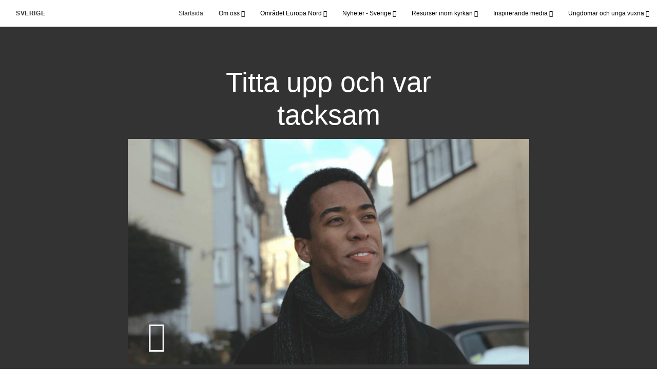

--- FILE ---
content_type: text/html; charset=utf-8
request_url: https://www.jesukristikyrka.org/titta-upp-och-var-tacksam-2021?gallery=/tacksamhet-och-gladje&lang=undefined
body_size: 7629
content:
<!DOCTYPE html>
<html>
  <head>
    
            
            <meta http-equiv="X-UA-Compatible" content="IE=edge"><!-- forces IE to play nice -->
            <meta name="viewport" content="width=device-width, initial-scale=1" />
            <meta charset="utf-8" />
                <meta name="keywords" content="Titta upp, Tacksam, Glad">
                <meta name="description" content="Ibland är det bra att stanna upp, titta upp och minnas allt vi kan vara tacksamma för." />
            
                <meta property="og:title" content="Titta upp och var tacksam">
                <meta property="og:description" content="Ibland är det bra att stanna upp, titta upp och minnas allt vi kan vara tacksamma för.">
                <meta property="og:image" content="https://content.churchofjesuschrist.org/acp/bc/cp/Europe/Area%20Images/video%20banners/2021/2021-03-0860-look-up-and-be-grateful-1200x675-screenshot.jpg">
            
            <title>Titta upp och var tacksam</title>
            
                <script type="text/javascript" src="/ruxitagentjs_ICANVfqru_10325251103172537.js" data-dtconfig="rid=RID_1589742962|rpid=1622354030|domain=jesukristikyrka.org|reportUrl=/rb_bf68908sys|app=ea7c4b59f27d43eb|cuc=aslc5mxn|cssm=n|owasp=1|mel=100000|featureHash=ICANVfqru|dpvc=1|lastModification=1764183377706|tp=500,50,0|rdnt=1|uxrgce=1|srbbv=2|agentUri=/ruxitagentjs_ICANVfqru_10325251103172537.js"></script><link rel="canonical" href="https://https://www.jesukristikyrka.org//titta-upp-och-var-tacksam-2021">
            
    
    
    <link rel="stylesheet" href="/main/lang/main-swe.min.css" />
    <script type="text/javascript">
      (function(){
        if(window){
          window.platformConfig = {
    "dataConfig": {
        "lang": "swe"
    },
    "logoConfig": {
        "logoLink": "/"
    },
    "footerConfig": {
        "footerLinks": {
            "replaceFooterLinks": true,
            "mainLinks": [
                {
                    "title": "Feedback",
                    "href": "https://www.churchofjesuschrist.org/feedback/?lang=swe"
                },
                {
                    "title": "Kontakta oss",
                    "href": "mailto: info@komm.jesukristikyrka.org"
                }
            ]
        },
        "social": {
            "replaceSocialLinks": true,
            "socialLinks": [
                {
                    "title": "instagram",
                    "href": "https://www.instagram.com/jesukristikyrka_sverige",
                    "image": {
                        "alt": "Instagram",
                        "img": "https://www.churchofjesuschrist.org/services/platform/bc/global-platform/instagram.png",
                        "srcSet": "https://www.churchofjesuschrist.org/services/platform/bc/global-platform/instagram.png 3x"
                    }
                },
                {
                    "title": "facebook",
                    "href": "https://www.facebook.com/JesuKristiKyrkaSverige/",
                    "image": {
                        "alt": "Facebook",
                        "img": "https://www.churchofjesuschrist.org/services/platform/bc/global-platform/facebook.png",
                        "srcSet": "https://www.churchofjesuschrist.org/services/platform/bc/global-platform/facebook.png 3x"
                    }
                },
                {
                    "title": "twitter",
                    "href": "https://twitter.com/JesuKristiKyrka",
                    "image": {
                        "alt": "Twitter",
                        "img": "https://www.churchofjesuschrist.org/services/platform/bc/global-platform/twitter.png",
                        "srcSet": "https://www.churchofjesuschrist.org/services/platform/bc/global-platform/twitter.png 3x"
                    }
                },
                {
                    "title": "youtube",
                    "href": "https://www.youtube.com/channel/UC1UDcs8GBJRN2Assv0a4sqA",
                    "image": {
                        "alt": "YouTube",
                        "img": "https://www.churchofjesuschrist.org/services/platform/bc/global-platform/youtube.png",
                        "srcSet": "https://www.churchofjesuschrist.org/services/platform/bc/global-platform/youtube.png 3x"
                    }
                }
            ]
        },
        "removeLegacyScripts": true
    }
}
        }
      })();
    </script>
    <script src="https://www.churchofjesuschrist.org/services/platform/v4/index.js" async></script>
  
                              <script>!function(a){var e="https://s.go-mpulse.net/boomerang/",t="addEventListener";if("False"=="True")a.BOOMR_config=a.BOOMR_config||{},a.BOOMR_config.PageParams=a.BOOMR_config.PageParams||{},a.BOOMR_config.PageParams.pci=!0,e="https://s2.go-mpulse.net/boomerang/";if(window.BOOMR_API_key="VELS2-FXMXP-CBJ8A-HH66Y-TZ6SR",function(){function n(e){a.BOOMR_onload=e&&e.timeStamp||(new Date).getTime()}if(!a.BOOMR||!a.BOOMR.version&&!a.BOOMR.snippetExecuted){a.BOOMR=a.BOOMR||{},a.BOOMR.snippetExecuted=!0;var i,_,o,r=document.createElement("iframe");if(a[t])a[t]("load",n,!1);else if(a.attachEvent)a.attachEvent("onload",n);r.src="javascript:void(0)",r.title="",r.role="presentation",(r.frameElement||r).style.cssText="width:0;height:0;border:0;display:none;",o=document.getElementsByTagName("script")[0],o.parentNode.insertBefore(r,o);try{_=r.contentWindow.document}catch(O){i=document.domain,r.src="javascript:var d=document.open();d.domain='"+i+"';void(0);",_=r.contentWindow.document}_.open()._l=function(){var a=this.createElement("script");if(i)this.domain=i;a.id="boomr-if-as",a.src=e+"VELS2-FXMXP-CBJ8A-HH66Y-TZ6SR",BOOMR_lstart=(new Date).getTime(),this.body.appendChild(a)},_.write("<bo"+'dy onload="document._l();">'),_.close()}}(),"".length>0)if(a&&"performance"in a&&a.performance&&"function"==typeof a.performance.setResourceTimingBufferSize)a.performance.setResourceTimingBufferSize();!function(){if(BOOMR=a.BOOMR||{},BOOMR.plugins=BOOMR.plugins||{},!BOOMR.plugins.AK){var e=""=="true"?1:0,t="",n="aojrxrqxblana2jlcosq-f-a098999a2-clientnsv4-s.akamaihd.net",i="false"=="true"?2:1,_={"ak.v":"39","ak.cp":"448529","ak.ai":parseInt("390516",10),"ak.ol":"0","ak.cr":9,"ak.ipv":4,"ak.proto":"http/1.1","ak.rid":"5c7eb251","ak.r":44093,"ak.a2":e,"ak.m":"a","ak.n":"essl","ak.bpcip":"3.147.27.0","ak.cport":57226,"ak.gh":"23.33.28.148","ak.quicv":"","ak.tlsv":"tls1.3","ak.0rtt":"","ak.0rtt.ed":"","ak.csrc":"-","ak.acc":"bbr","ak.t":"1764430757","ak.ak":"hOBiQwZUYzCg5VSAfCLimQ==wY+Zo4wzhwKEwWPW1ijDyA2a47pjS/0Bn+H/KOxBHvViQx1dpZpM0NFLnSIORbZfLNfDQ4ZuD0O1cUxS7tlzv0SJ4o50hHh5bm22J80SDqy3P/E23+vWwpLrQuwctSzhS1plwx/JZMaVQRxcVW5ar8c8u+2Lv58a4WW5qfHRnRYYvTplv38ywoSULlPIGc3/A9568fWN9tiKifT3ik9e7Imv2IglJmHaQykCVGXfx5ZLeoA1GDiNwH951vIMV2I/goBKy0sJw6SqxIVwbxUGHKji3boxyhghFNYLgMXz9D4FEOtW7DrDUFgnRNWULG74OPYlbQCJueyU9dBMmfqu+Pd8DXG8qTqt7ibNCekZcqBPQTnx9Jg0TiZLMqjckDkPDfZu0BX3DIsEyJx0Pj2Xbz4kvbwLXS6mQVlGNhJLv34=","ak.pv":"41","ak.dpoabenc":"","ak.tf":i};if(""!==t)_["ak.ruds"]=t;var o={i:!1,av:function(e){var t="http.initiator";if(e&&(!e[t]||"spa_hard"===e[t]))_["ak.feo"]=void 0!==a.aFeoApplied?1:0,BOOMR.addVar(_)},rv:function(){var a=["ak.bpcip","ak.cport","ak.cr","ak.csrc","ak.gh","ak.ipv","ak.m","ak.n","ak.ol","ak.proto","ak.quicv","ak.tlsv","ak.0rtt","ak.0rtt.ed","ak.r","ak.acc","ak.t","ak.tf"];BOOMR.removeVar(a)}};BOOMR.plugins.AK={akVars:_,akDNSPreFetchDomain:n,init:function(){if(!o.i){var a=BOOMR.subscribe;a("before_beacon",o.av,null,null),a("onbeacon",o.rv,null,null),o.i=!0}return this},is_complete:function(){return!0}}}}()}(window);</script></head>

  <body>
    
    <div class="lumen-region lumen-frame--full-bleed">
        
        <nav class="lumen-sub-nav">
            <h2 class="lumen-sub-nav__header">
                    <a href="/">
        
                Sverige
        
                    </a>
            </h2>
            <div class="lumen-sub-nav__wrapper">
                <div class="lumen-sub-nav__retreat"><span class="lumen-icon">
            <span class="lumen-icon__graphic lumen-icon__graphic--left-open" aria-hidden="true"></span>
            <span class="lumen-icon__text"></span>
        </span></div>
                <ul class="lumen-sub-nav__list">
                        <li>
                                <a href="/">Startsida</a>
                        </li>
                        <li>
                                <span>
                                    Om oss
                                </span>
                                        <ul class="lumen-sub-nav__sub-list lumen-sub-nav__sub-list--2-columns">
                                                <li>
                                                        <a href="/about">Kyrkan i Sverige</a>
                                                </li>
                                                <li>
                                                        <a href="https://maps.churchofjesuschrist.org/?lang&#x3D;swe" target="_blank">Hitta ett möteshus</a>
                                                </li>
                                                <li>
                                                        <a href="/locations">Här hittar ni oss</a>
                                                </li>
                                                <li>
                                                        <a href="https://www.komtillkristus.org/" target="_blank">KomtillKristus.org</a>
                                                </li>
                                                <li>
                                                        <a href="https://www.facebook.com/JesuKristiKyrkaSverige/" target="_blank">Följ oss på Facebook</a>
                                                </li>
                                                <li>
                                                        <a href="https://www.instagram.com/jesukristikyrka_sverige/" target="_blank">Följ oss på Instagram</a>
                                                </li>
                                                <li>
                                                        <a href="https://twitter.com/JesuKristiKyrka" target="_blank">Följ oss på Twitter</a>
                                                </li>
                                        </ul>
                        </li>
                        <li>
                                <span>
                                    Området Europa Nord
                                </span>
                                        <ul class="lumen-sub-nav__sub-list lumen-sub-nav__sub-list--2-columns">
                                                <li>
                                                        <a href="/fokus-for-omradet-europa-nord-2023">Fokus för området Europa Nord</a>
                                                </li>
                                                <li>
                                                        <a href="/omradesledare-i-europa">Ledarskap för området Europa Nord</a>
                                                </li>
                                                <li>
                                                        <a href="/tags/budskap-från-områdets-ledare">Budskap från områdets ledare</a>
                                                </li>
                                                <li>
                                                        <a href="/hjalp-till-flyktingar">Hjälp till flyktingar</a>
                                                </li>
                                                <li>
                                                        <a href="https://www.churchofjesuschrist.org/church/employment?lang&#x3D;eng" target="_blank">Anställningsmöjligheter inom kyrkan</a>
                                                </li>
                                                <li>
                                                        <a href="https://www.churchofjesuschrist.org/temples/map?lang&#x3D;eng" target="_blank">Tempel i Europa</a>
                                                </li>
                                                <li>
                                                        <a href="https://www.churchofjesuschrist.org/temples/details/stockholm-sweden-temple?lang&#x3D;swe" target="_blank">Templet i Stockholm</a>
                                                </li>
                                                <li>
                                                        <a href="https://www.churchofjesuschrist.org/temples/details/copenhagen-denmark-temple?lang&#x3D;swe" target="_blank">Templet i Köpenhamn</a>
                                                </li>
                                                <li>
                                                        <a href="https://www.churchofjesuschrist.org/temples/details/helsinki-finland-temple?lang&#x3D;swe" target="_blank">Templet i Helsingfors</a>
                                                </li>
                                                <li>
                                                        <a href="/resurser-for-valfard-och-oberoende-startsida?lang&#x3D;swe-se">Resurser för välfärd och oberoende</a>
                                                </li>
                                        </ul>
                        </li>
                        <li>
                                <span>
                                    Nyheter - Sverige
                                </span>
                                        <ul class="lumen-sub-nav__sub-list ">
                                                <li>
                                                        <a href="https://nyheter.jesukristikyrka.org/" target="_blank">Nyhetsrum</a>
                                                </li>
                                                <li>
                                                        <a href="/tags/lokala-artiklar">Lokala artiklar på jesukristikyrka.org</a>
                                                </li>
                                                <li>
                                                        <a href="/lokala-sidor-liahona">Lokala sidor i Liahona fr.o.m. år 2019</a>
                                                </li>
                                                <li>
                                                        <a href="/liahona-2011-2018">Kyrkans svenska tidskrifter år 2011-2018</a>
                                                </li>
                                                <li>
                                                        <a href="https://catalog.churchofjesuschrist.org/record?id&#x3D;088760ee-64fd-4400-9274-a6ca6839c66d&amp;view&#x3D;browse">Kyrkans svenska tidskrifter år 1877-2010</a>
                                                </li>
                                        </ul>
                        </li>
                        <li>
                                <span>
                                    Resurser inom kyrkan
                                </span>
                                        <ul class="lumen-sub-nav__sub-list lumen-sub-nav__sub-list--2-columns">
                                                <li>
                                                        <a href="/verktygslada-for-missionarer">Verktygslåda för missionärer</a>
                                                </li>
                                                <li>
                                                        <a href="https://www.churchofjesuschrist.org/study/magazines/liahona?lang&#x3D;swe" target="_blank">Liahona</a>
                                                </li>
                                                <li>
                                                        <a href="https://www.churchofjesuschrist.org/general-conference/conferences?lang&#x3D;swe&amp;cp&#x3D;swe-se" target="_blank">Generalkonferenser</a>
                                                </li>
                                                <li>
                                                        <a href="/tags/generalkonferensen-med-svenska-undertexter" target="_blank">Generalkonferensen (med svenska undertexter)</a>
                                                </li>
                                                <li>
                                                        <a href="https://www.churchofjesuschrist.org/study?lang&#x3D;swe&amp;cp&#x3D;swe-se" target="_blank">Evangeliebibliotek</a>
                                                </li>
                                                <li>
                                                        <a href="https://familysearch.org/sv/" target="_blank">FamilySearch</a>
                                                </li>
                                        </ul>
                        </li>
                        <li>
                                <span>
                                    Inspirerande media
                                </span>
                                        <ul class="lumen-sub-nav__sub-list ">
                                                <li>
                                                        <a href="/europe-area-videos-swe">Videor från området Europa</a>
                                                </li>
                                                <li>
                                                        <a href="https://www.youtube.com/channel/UC1UDcs8GBJRN2Assv0a4sqA" target="_blank">YouTube</a>
                                                </li>
                                                <li>
                                                        <a href="https://www.churchofjesuschrist.org/media-library?lang&#x3D;swe" target="_blank">Evangeliemedia</a>
                                                </li>
                                                <li>
                                                        <a href="https://www.komtillkristus.org/ettljusförvärlden" target="_blank">Ett ljus för världen</a>
                                                </li>
                                                <li>
                                                        <a href="/kom-och-folj-mig">Kom och följ mig - Videor</a>
                                                </li>
                                        </ul>
                        </li>
                        <li>
                                <span>
                                    Ungdomar och unga vuxna
                                </span>
                                        <ul class="lumen-sub-nav__sub-list ">
                                                <li>
                                                        <a href="/ungdomar">Ungdomar</a>
                                                </li>
                                                <li>
                                                        <a href="/unga-vuxna">Unga vuxna</a>
                                                </li>
                                        </ul>
                        </li>
                </ul>
                <div class="lumen-sub-nav__advance"><span class="lumen-icon">
            <span class="lumen-icon__graphic lumen-icon__graphic--right-open" aria-hidden="true"></span>
            <span class="lumen-icon__text"></span>
        </span></div>
            </div>
        </nav>
        
</div>

    <main class="lumen-content">
      <div class="acp-video-gallery-template">
    <section class="header">
        <div class="lumen-region lumen-frame--narrow">
                
                <div class="video-gallery-item">
                    
                            
                            <header  id="pubTitle" class="lumen-title-block">
                                <div class="lumen-title-block__title-wrapper">
                                    <div class="lumen-title-block__heading-wrapper">
                                        <h1 class="lumen-title-block__heading">
                            
                            Titta upp och var tacksam
                            
                            </h1>
                            
                            
                            
                                    </div>
                            
                                        
                                                
                                                <figure class="lumen-media-block">
                                                    
                                                            
                                                            <div id="id1" class="lumen-video">
                                                                <a href="#d">
                                                                    <span class="lumen-icon">
                                                                        <span class="lumen-icon__graphic lumen-icon__graphic--play" aria-hidden="true"></span>
                                                                        <span class="lumen-icon__text">Video Content</span>
                                                                    </span>        
                                                                            
                                                                            <figure class="lumen-image">
                                                                                <div class="lumen-image__wrapper">
                                                                                    <picture class="lumen-image__picture">
                                                                                                <source media="" srcset="https://content.churchofjesuschrist.org/acp/bc/cp/Europe/Area%20Images/video%20banners/2021/1200x675/2021-03-0860-look-up-and-be-grateful-1200x675-screenshot.jpg 1200w, https://content.churchofjesuschrist.org/acp/bc/cp/Europe/Area%20Images/video%20banners/2021/800x450/2021-03-0860-look-up-and-be-grateful-1200x675-screenshot.jpg 800w, https://content.churchofjesuschrist.org/acp/bc/cp/Europe/Area%20Images/video%20banners/2021/400x225/2021-03-0860-look-up-and-be-grateful-1200x675-screenshot.jpg 400w, https://content.churchofjesuschrist.org/acp/bc/cp/Europe/Area%20Images/video%20banners/2021/320x180/2021-03-0860-look-up-and-be-grateful-1200x675-screenshot.jpg 320w, https://content.churchofjesuschrist.org/acp/bc/cp/Europe/Area%20Images/video%20banners/2021/208x117/2021-03-0860-look-up-and-be-grateful-1200x675-screenshot.jpg 208w" sizes="100vw">
                                                                                        <img src="https://content.churchofjesuschrist.org/acp/bc/cp/Europe/Area%20Images/video%20banners/2021/1200x675/2021-03-0860-look-up-and-be-grateful-1200x675-screenshot.jpg" srcset="https://content.churchofjesuschrist.org/acp/bc/cp/Europe/Area%20Images/video%20banners/2021/1200x675/2021-03-0860-look-up-and-be-grateful-1200x675-screenshot.jpg 1200w, https://content.churchofjesuschrist.org/acp/bc/cp/Europe/Area%20Images/video%20banners/2021/800x450/2021-03-0860-look-up-and-be-grateful-1200x675-screenshot.jpg 800w, https://content.churchofjesuschrist.org/acp/bc/cp/Europe/Area%20Images/video%20banners/2021/400x225/2021-03-0860-look-up-and-be-grateful-1200x675-screenshot.jpg 400w, https://content.churchofjesuschrist.org/acp/bc/cp/Europe/Area%20Images/video%20banners/2021/320x180/2021-03-0860-look-up-and-be-grateful-1200x675-screenshot.jpg 320w, https://content.churchofjesuschrist.org/acp/bc/cp/Europe/Area%20Images/video%20banners/2021/208x117/2021-03-0860-look-up-and-be-grateful-1200x675-screenshot.jpg 208w" sizes="100vw" alt="En ung man ler och tittar uppåt." class="lumen-image__image">
                                                                                    </picture>
                                                                                </div>
                                                                            </figure>        
                                                                </a>
                                                            
                                                            
                                                            </div>
                                                            
                                                            <script>
                                                            
                                                                window['mlobj_id1'] = {
                                                                        'type':'nbc',
                                                                        'fallback':'',
                                                                        'youtubeid':'',
                                                                        'jwfile':'',
                                                                        'analyticsEnabled': false,
                                                                        'analyticsTitle': '',
                                                                        'analyticsProduct': '',
                                                                        'params': {
                                                                            '@videoPlayer':'',
                                                                            'playerID':'',
                                                                            'playerKey':'',
                                                                            'videoID':'ref:722A9EF0C3FBBAE42D910B15CBAE2B1CA65DC90E',
                                                                            'playlistID':'',
                                                                            'account':'1241706627001',
                                                                            'player':'default',
                                                                            'autoStart':'true'
                                                                        }
                                                                }
                                                            
                                                            </script>        
                                                
                                                        
                                                                
                                                                <a href="#" class="spark-drawer__title spark-drawer--icon" data-multi-expand="" haspopup="true" aria-owns="" aria-expanded="false" aria-controls="">
                                                                            <span class="lumen-icon">
                                                                                <span class="lumen-icon__graphic lumen-icon__graphic--more-closed" aria-hidden="true"></span>
                                                                                <span class="lumen-icon__text"></span>
                                                                            </span></a>
                                                                <div class="spark-drawer__container spark-drawer--icon" role="region" id="">
                                                                    <div class="spark-drawer__content">
                                                                        
                                                                                
                                                                                <div class="spark-link-list spark-link-list--columns-1">
                                                                                        <p class="spark-link-list__heading">
                                                                                            Titta upp och var tacksam
                                                                                        </p>
                                                                                    <ul class="list--stripped spark-link-list__items">
                                                                                            <li class="spark-link-list__items__item"><a href="http://media2.ldscdn.org/assets/area-training/2021-europe-area-media/2021-03-0860-look-up-and-be-grateful-1080p-swe.mp4?download&#x3D;true" >Ladda ner video</a></li>
                                                                                    </ul>
                                                                                
                                                                                </div>        
                                                                    </div>
                                                                </div>        
                                                
                                                
                                                
                                                </figure>        
                                </div>
                            
                            </header>        
                </div>        
        </div>    </section>

    <section class="gallery">
        <div class="lumen-region lumen-frame--full">
                
                <div class="lumen-dynamic-layout lumen-dynamic-layout--4-column" id="pubTitle">
                    <div class="lumen-dynamic-layout__wrapper">
                
                        
                
                        <div class="lumen-dynamic-layout__items">
                            
                                    <div class="lumen-dynamic-layout__item">
                                    <div class="lumen-tile">
                                    
                                                <div class="lumen-tile__image-wrapper">
                                                    <a href="/livet-behover-inte-vara-en-mardrom-2021?gallery&#x3D;/tacksamhet-och-gladje&amp;lang&#x3D;undefined">
                                    
                                    
                                                        
                                                                
                                                                <figure class="lumen-image">
                                                                    <div class="lumen-image__wrapper">
                                                                        <picture class="lumen-image__picture">
                                                                                    <source media="" srcset="https://content.churchofjesuschrist.org/acp/bc/cp/Europe/Area%20Images/video%20banners/2021/1200x675/2021-04-1010-life-need-not-be-a-nightmare-1200x675-screenshot.jpg 1200w, https://content.churchofjesuschrist.org/acp/bc/cp/Europe/Area%20Images/video%20banners/2021/800x450/2021-04-1010-life-need-not-be-a-nightmare-1200x675-screenshot.jpg 800w, https://content.churchofjesuschrist.org/acp/bc/cp/Europe/Area%20Images/video%20banners/2021/400x225/2021-04-1010-life-need-not-be-a-nightmare-1200x675-screenshot.jpg 400w, https://content.churchofjesuschrist.org/acp/bc/cp/Europe/Area%20Images/video%20banners/2021/320x180/2021-04-1010-life-need-not-be-a-nightmare-1200x675-screenshot.jpg 320w, https://content.churchofjesuschrist.org/acp/bc/cp/Europe/Area%20Images/video%20banners/2021/208x117/2021-04-1010-life-need-not-be-a-nightmare-1200x675-screenshot.jpg 208w" sizes="100vw">
                                                                            <img src="https://content.churchofjesuschrist.org/acp/bc/cp/Europe/Area%20Images/video%20banners/2021/1200x675/2021-04-1010-life-need-not-be-a-nightmare-1200x675-screenshot.jpg" srcset="https://content.churchofjesuschrist.org/acp/bc/cp/Europe/Area%20Images/video%20banners/2021/1200x675/2021-04-1010-life-need-not-be-a-nightmare-1200x675-screenshot.jpg 1200w, https://content.churchofjesuschrist.org/acp/bc/cp/Europe/Area%20Images/video%20banners/2021/800x450/2021-04-1010-life-need-not-be-a-nightmare-1200x675-screenshot.jpg 800w, https://content.churchofjesuschrist.org/acp/bc/cp/Europe/Area%20Images/video%20banners/2021/400x225/2021-04-1010-life-need-not-be-a-nightmare-1200x675-screenshot.jpg 400w, https://content.churchofjesuschrist.org/acp/bc/cp/Europe/Area%20Images/video%20banners/2021/320x180/2021-04-1010-life-need-not-be-a-nightmare-1200x675-screenshot.jpg 320w, https://content.churchofjesuschrist.org/acp/bc/cp/Europe/Area%20Images/video%20banners/2021/208x117/2021-04-1010-life-need-not-be-a-nightmare-1200x675-screenshot.jpg 208w" sizes="100vw" alt="En man som ligger i en säng." class="lumen-image__image">
                                                                        </picture>
                                                                    </div>
                                                                </figure>        
                                    
                                                    </a>
                                                </div>
                                    
                                            <div class="lumen-tile__text-wrapper">
                                                <div class="lumen-tile__title">
                                                        <a href="/livet-behover-inte-vara-en-mardrom-2021?gallery&#x3D;/tacksamhet-och-gladje&amp;lang&#x3D;undefined">Livet behöver inte vara en mardröm</a>
                                    
                                                </div>
                                    
                                                        <div class="lumen-tile__content">När livet känns som en mardröm kan vi få hopp genom att vara tacksamma och glada.</div>
                                            </div>
                                    
                                    </div>        </div>
                                    <div class="lumen-dynamic-layout__item">
                                    <div class="lumen-tile">
                                    
                                                <div class="lumen-tile__image-wrapper">
                                                    <a href="/tacksam-i-alla-tider-2021?gallery&#x3D;/tacksamhet-och-gladje&amp;lang&#x3D;undefined">
                                    
                                    
                                                        
                                                                
                                                                <figure class="lumen-image">
                                                                    <div class="lumen-image__wrapper">
                                                                        <picture class="lumen-image__picture">
                                                                                    <source media="" srcset="https://content.churchofjesuschrist.org/acp/bc/cp/Europe/Area%20Images/video%20banners/2021/1200x675/2021-04-1030-grateful-at-all-ages-1200x675-screenshot.jpg 1200w, https://content.churchofjesuschrist.org/acp/bc/cp/Europe/Area%20Images/video%20banners/2021/800x450/2021-04-1030-grateful-at-all-ages-1200x675-screenshot.jpg 800w, https://content.churchofjesuschrist.org/acp/bc/cp/Europe/Area%20Images/video%20banners/2021/400x225/2021-04-1030-grateful-at-all-ages-1200x675-screenshot.jpg 400w, https://content.churchofjesuschrist.org/acp/bc/cp/Europe/Area%20Images/video%20banners/2021/320x180/2021-04-1030-grateful-at-all-ages-1200x675-screenshot.jpg 320w, https://content.churchofjesuschrist.org/acp/bc/cp/Europe/Area%20Images/video%20banners/2021/208x117/2021-04-1030-grateful-at-all-ages-1200x675-screenshot.jpg 208w" sizes="100vw">
                                                                            <img src="https://content.churchofjesuschrist.org/acp/bc/cp/Europe/Area%20Images/video%20banners/2021/1200x675/2021-04-1030-grateful-at-all-ages-1200x675-screenshot.jpg" srcset="https://content.churchofjesuschrist.org/acp/bc/cp/Europe/Area%20Images/video%20banners/2021/1200x675/2021-04-1030-grateful-at-all-ages-1200x675-screenshot.jpg 1200w, https://content.churchofjesuschrist.org/acp/bc/cp/Europe/Area%20Images/video%20banners/2021/800x450/2021-04-1030-grateful-at-all-ages-1200x675-screenshot.jpg 800w, https://content.churchofjesuschrist.org/acp/bc/cp/Europe/Area%20Images/video%20banners/2021/400x225/2021-04-1030-grateful-at-all-ages-1200x675-screenshot.jpg 400w, https://content.churchofjesuschrist.org/acp/bc/cp/Europe/Area%20Images/video%20banners/2021/320x180/2021-04-1030-grateful-at-all-ages-1200x675-screenshot.jpg 320w, https://content.churchofjesuschrist.org/acp/bc/cp/Europe/Area%20Images/video%20banners/2021/208x117/2021-04-1030-grateful-at-all-ages-1200x675-screenshot.jpg 208w" sizes="100vw" alt="En man sitter och tänker." class="lumen-image__image">
                                                                        </picture>
                                                                    </div>
                                                                </figure>        
                                    
                                                    </a>
                                                </div>
                                    
                                            <div class="lumen-tile__text-wrapper">
                                                <div class="lumen-tile__title">
                                                        <a href="/tacksam-i-alla-tider-2021?gallery&#x3D;/tacksamhet-och-gladje&amp;lang&#x3D;undefined">Tacksam i alla tider</a>
                                    
                                                </div>
                                    
                                                        <div class="lumen-tile__content">Vi kan se våra välsignelser och vara tacksamma i alla tider i livet, oavsett våra omständigheter.</div>
                                            </div>
                                    
                                    </div>        </div>
                                    <div class="lumen-dynamic-layout__item">
                                    <div class="lumen-tile">
                                    
                                                <div class="lumen-tile__image-wrapper">
                                                    <a href="/tacksamhet-for-mammor-2021?gallery&#x3D;/tacksamhet-och-gladje&amp;lang&#x3D;undefined">
                                    
                                    
                                                        
                                                                
                                                                <figure class="lumen-image">
                                                                    <div class="lumen-image__wrapper">
                                                                        <picture class="lumen-image__picture">
                                                                                    <source media="" srcset="https://content.churchofjesuschrist.org/acp/bc/cp/Europe/Area%20Images/video%20banners/2021/1200x675/2021-03-0890-gratitude-for-mothers-1200x675-screenshot.jpg 1200w, https://content.churchofjesuschrist.org/acp/bc/cp/Europe/Area%20Images/video%20banners/2021/800x450/2021-03-0890-gratitude-for-mothers-1200x675-screenshot.jpg 800w, https://content.churchofjesuschrist.org/acp/bc/cp/Europe/Area%20Images/video%20banners/2021/400x225/2021-03-0890-gratitude-for-mothers-1200x675-screenshot.jpg 400w, https://content.churchofjesuschrist.org/acp/bc/cp/Europe/Area%20Images/video%20banners/2021/320x180/2021-03-0890-gratitude-for-mothers-1200x675-screenshot.jpg 320w, https://content.churchofjesuschrist.org/acp/bc/cp/Europe/Area%20Images/video%20banners/2021/208x117/2021-03-0890-gratitude-for-mothers-1200x675-screenshot.jpg 208w" sizes="100vw">
                                                                            <img src="https://content.churchofjesuschrist.org/acp/bc/cp/Europe/Area%20Images/video%20banners/2021/1200x675/2021-03-0890-gratitude-for-mothers-1200x675-screenshot.jpg" srcset="https://content.churchofjesuschrist.org/acp/bc/cp/Europe/Area%20Images/video%20banners/2021/1200x675/2021-03-0890-gratitude-for-mothers-1200x675-screenshot.jpg 1200w, https://content.churchofjesuschrist.org/acp/bc/cp/Europe/Area%20Images/video%20banners/2021/800x450/2021-03-0890-gratitude-for-mothers-1200x675-screenshot.jpg 800w, https://content.churchofjesuschrist.org/acp/bc/cp/Europe/Area%20Images/video%20banners/2021/400x225/2021-03-0890-gratitude-for-mothers-1200x675-screenshot.jpg 400w, https://content.churchofjesuschrist.org/acp/bc/cp/Europe/Area%20Images/video%20banners/2021/320x180/2021-03-0890-gratitude-for-mothers-1200x675-screenshot.jpg 320w, https://content.churchofjesuschrist.org/acp/bc/cp/Europe/Area%20Images/video%20banners/2021/208x117/2021-03-0890-gratitude-for-mothers-1200x675-screenshot.jpg 208w" sizes="100vw" alt="En liten pojke sitter ensam i köket." class="lumen-image__image">
                                                                        </picture>
                                                                    </div>
                                                                </figure>        
                                    
                                                    </a>
                                                </div>
                                    
                                            <div class="lumen-tile__text-wrapper">
                                                <div class="lumen-tile__title">
                                                        <a href="/tacksamhet-for-mammor-2021?gallery&#x3D;/tacksamhet-och-gladje&amp;lang&#x3D;undefined">Tacksamhet för mammor</a>
                                    
                                                </div>
                                    
                                                        <div class="lumen-tile__content">Ibland kan det vara för lätt att ta våra familjemedlemmar för givna, särskilt våra mammor.</div>
                                            </div>
                                    
                                    </div>        </div>
                                    <div class="lumen-dynamic-layout__item">
                                    <div class="lumen-tile">
                                    
                                                <div class="lumen-tile__image-wrapper">
                                                    <a href="/kom-ihag-givaren-2021?gallery&#x3D;/tacksamhet-och-gladje&amp;lang&#x3D;undefined">
                                    
                                    
                                                        
                                                                
                                                                <figure class="lumen-image">
                                                                    <div class="lumen-image__wrapper">
                                                                        <picture class="lumen-image__picture">
                                                                                    <source media="" srcset="https://content.churchofjesuschrist.org/acp/bc/cp/Europe/Area%20Images/video%20banners/2021/1200x675/2021-03-0900-remembering-the-giver-1200x675-screenshot.jpg 1200w, https://content.churchofjesuschrist.org/acp/bc/cp/Europe/Area%20Images/video%20banners/2021/800x450/2021-03-0900-remembering-the-giver-1200x675-screenshot.jpg 800w, https://content.churchofjesuschrist.org/acp/bc/cp/Europe/Area%20Images/video%20banners/2021/400x225/2021-03-0900-remembering-the-giver-1200x675-screenshot.jpg 400w, https://content.churchofjesuschrist.org/acp/bc/cp/Europe/Area%20Images/video%20banners/2021/320x180/2021-03-0900-remembering-the-giver-1200x675-screenshot.jpg 320w, https://content.churchofjesuschrist.org/acp/bc/cp/Europe/Area%20Images/video%20banners/2021/208x117/2021-03-0900-remembering-the-giver-1200x675-screenshot.jpg 208w" sizes="100vw">
                                                                            <img src="https://content.churchofjesuschrist.org/acp/bc/cp/Europe/Area%20Images/video%20banners/2021/1200x675/2021-03-0900-remembering-the-giver-1200x675-screenshot.jpg" srcset="https://content.churchofjesuschrist.org/acp/bc/cp/Europe/Area%20Images/video%20banners/2021/1200x675/2021-03-0900-remembering-the-giver-1200x675-screenshot.jpg 1200w, https://content.churchofjesuschrist.org/acp/bc/cp/Europe/Area%20Images/video%20banners/2021/800x450/2021-03-0900-remembering-the-giver-1200x675-screenshot.jpg 800w, https://content.churchofjesuschrist.org/acp/bc/cp/Europe/Area%20Images/video%20banners/2021/400x225/2021-03-0900-remembering-the-giver-1200x675-screenshot.jpg 400w, https://content.churchofjesuschrist.org/acp/bc/cp/Europe/Area%20Images/video%20banners/2021/320x180/2021-03-0900-remembering-the-giver-1200x675-screenshot.jpg 320w, https://content.churchofjesuschrist.org/acp/bc/cp/Europe/Area%20Images/video%20banners/2021/208x117/2021-03-0900-remembering-the-giver-1200x675-screenshot.jpg 208w" sizes="100vw" alt="En pojke knäböjer i bön" class="lumen-image__image">
                                                                        </picture>
                                                                    </div>
                                                                </figure>        
                                    
                                                    </a>
                                                </div>
                                    
                                            <div class="lumen-tile__text-wrapper">
                                                <div class="lumen-tile__title">
                                                        <a href="/kom-ihag-givaren-2021?gallery&#x3D;/tacksamhet-och-gladje&amp;lang&#x3D;undefined">Kom ihåg givaren</a>
                                    
                                                </div>
                                    
                                                        <div class="lumen-tile__content">Genom att komma ihåg givaren kan vi lättare uppskatta allt vi har fått i livet.</div>
                                            </div>
                                    
                                    </div>        </div>
                                    <div class="lumen-dynamic-layout__item">
                                    <div class="lumen-tile">
                                    
                                                <div class="lumen-tile__image-wrapper">
                                                    <a href="/tacksamhet-och-gladje-skicka-vidare-2021?gallery&#x3D;/tacksamhet-och-gladje&amp;lang&#x3D;undefined">
                                    
                                    
                                                        
                                                                
                                                                <figure class="lumen-image">
                                                                    <div class="lumen-image__wrapper">
                                                                        <picture class="lumen-image__picture">
                                                                                    <source media="" srcset="https://content.churchofjesuschrist.org/acp/bc/cp/Europe/Area%20Images/video%20banners/2021/1200x675/2021-03-0810-gratitude-and-happiness-pass-it-on-1200x675-screenshot.jpg 1200w, https://content.churchofjesuschrist.org/acp/bc/cp/Europe/Area%20Images/video%20banners/2021/800x450/2021-03-0810-gratitude-and-happiness-pass-it-on-1200x675-screenshot.jpg 800w, https://content.churchofjesuschrist.org/acp/bc/cp/Europe/Area%20Images/video%20banners/2021/400x225/2021-03-0810-gratitude-and-happiness-pass-it-on-1200x675-screenshot.jpg 400w, https://content.churchofjesuschrist.org/acp/bc/cp/Europe/Area%20Images/video%20banners/2021/320x180/2021-03-0810-gratitude-and-happiness-pass-it-on-1200x675-screenshot.jpg 320w, https://content.churchofjesuschrist.org/acp/bc/cp/Europe/Area%20Images/video%20banners/2021/208x117/2021-03-0810-gratitude-and-happiness-pass-it-on-1200x675-screenshot.jpg 208w" sizes="100vw">
                                                                            <img src="https://content.churchofjesuschrist.org/acp/bc/cp/Europe/Area%20Images/video%20banners/2021/1200x675/2021-03-0810-gratitude-and-happiness-pass-it-on-1200x675-screenshot.jpg" srcset="https://content.churchofjesuschrist.org/acp/bc/cp/Europe/Area%20Images/video%20banners/2021/1200x675/2021-03-0810-gratitude-and-happiness-pass-it-on-1200x675-screenshot.jpg 1200w, https://content.churchofjesuschrist.org/acp/bc/cp/Europe/Area%20Images/video%20banners/2021/800x450/2021-03-0810-gratitude-and-happiness-pass-it-on-1200x675-screenshot.jpg 800w, https://content.churchofjesuschrist.org/acp/bc/cp/Europe/Area%20Images/video%20banners/2021/400x225/2021-03-0810-gratitude-and-happiness-pass-it-on-1200x675-screenshot.jpg 400w, https://content.churchofjesuschrist.org/acp/bc/cp/Europe/Area%20Images/video%20banners/2021/320x180/2021-03-0810-gratitude-and-happiness-pass-it-on-1200x675-screenshot.jpg 320w, https://content.churchofjesuschrist.org/acp/bc/cp/Europe/Area%20Images/video%20banners/2021/208x117/2021-03-0810-gratitude-and-happiness-pass-it-on-1200x675-screenshot.jpg 208w" sizes="100vw" alt="En illustration av en man som ger en munk till en annan man." class="lumen-image__image">
                                                                        </picture>
                                                                    </div>
                                                                </figure>        
                                    
                                                    </a>
                                                </div>
                                    
                                            <div class="lumen-tile__text-wrapper">
                                                <div class="lumen-tile__title">
                                                        <a href="/tacksamhet-och-gladje-skicka-vidare-2021?gallery&#x3D;/tacksamhet-och-gladje&amp;lang&#x3D;undefined">Tacksamhet och glädje: skicka vidare!</a>
                                    
                                                </div>
                                    
                                                        <div class="lumen-tile__content">När vi visar dem vi träffar tacksamhet och glädje kan det ha en positiv inverkan på dem och på oss.</div>
                                            </div>
                                    
                                    </div>        </div>
                                    <div class="lumen-dynamic-layout__item">
                                    <div class="lumen-tile">
                                    
                                                <div class="lumen-tile__image-wrapper">
                                                    <a href="/valj-att-vara-tacksam-och-glad-uttryck-din-tacksamhet-2021?gallery&#x3D;/tacksamhet-och-gladje&amp;lang&#x3D;undefined">
                                    
                                    
                                                        
                                                                
                                                                <figure class="lumen-image">
                                                                    <div class="lumen-image__wrapper">
                                                                        <picture class="lumen-image__picture">
                                                                                    <source media="" srcset="https://content.churchofjesuschrist.org/acp/bc/cp/Europe/Area%20Images/video%20banners/2021/1200x675/2021-02-0540-choose-to-be-grateful-and-happy-henry-b-eyring-1200x675-screenshot.jpg 1200w, https://content.churchofjesuschrist.org/acp/bc/cp/Europe/Area%20Images/video%20banners/2021/800x450/2021-02-0540-choose-to-be-grateful-and-happy-henry-b-eyring-1200x675-screenshot.jpg 800w, https://content.churchofjesuschrist.org/acp/bc/cp/Europe/Area%20Images/video%20banners/2021/400x225/2021-02-0540-choose-to-be-grateful-and-happy-henry-b-eyring-1200x675-screenshot.jpg 400w, https://content.churchofjesuschrist.org/acp/bc/cp/Europe/Area%20Images/video%20banners/2021/320x180/2021-02-0540-choose-to-be-grateful-and-happy-henry-b-eyring-1200x675-screenshot.jpg 320w, https://content.churchofjesuschrist.org/acp/bc/cp/Europe/Area%20Images/video%20banners/2021/208x117/2021-02-0540-choose-to-be-grateful-and-happy-henry-b-eyring-1200x675-screenshot.jpg 208w" sizes="100vw">
                                                                            <img src="https://content.churchofjesuschrist.org/acp/bc/cp/Europe/Area%20Images/video%20banners/2021/1200x675/2021-02-0540-choose-to-be-grateful-and-happy-henry-b-eyring-1200x675-screenshot.jpg" srcset="https://content.churchofjesuschrist.org/acp/bc/cp/Europe/Area%20Images/video%20banners/2021/1200x675/2021-02-0540-choose-to-be-grateful-and-happy-henry-b-eyring-1200x675-screenshot.jpg 1200w, https://content.churchofjesuschrist.org/acp/bc/cp/Europe/Area%20Images/video%20banners/2021/800x450/2021-02-0540-choose-to-be-grateful-and-happy-henry-b-eyring-1200x675-screenshot.jpg 800w, https://content.churchofjesuschrist.org/acp/bc/cp/Europe/Area%20Images/video%20banners/2021/400x225/2021-02-0540-choose-to-be-grateful-and-happy-henry-b-eyring-1200x675-screenshot.jpg 400w, https://content.churchofjesuschrist.org/acp/bc/cp/Europe/Area%20Images/video%20banners/2021/320x180/2021-02-0540-choose-to-be-grateful-and-happy-henry-b-eyring-1200x675-screenshot.jpg 320w, https://content.churchofjesuschrist.org/acp/bc/cp/Europe/Area%20Images/video%20banners/2021/208x117/2021-02-0540-choose-to-be-grateful-and-happy-henry-b-eyring-1200x675-screenshot.jpg 208w" sizes="100vw" alt="En ung kvinna knäböjer i bön." class="lumen-image__image">
                                                                        </picture>
                                                                    </div>
                                                                </figure>        
                                    
                                                    </a>
                                                </div>
                                    
                                            <div class="lumen-tile__text-wrapper">
                                                <div class="lumen-tile__title">
                                                        <a href="/valj-att-vara-tacksam-och-glad-uttryck-din-tacksamhet-2021?gallery&#x3D;/tacksamhet-och-gladje&amp;lang&#x3D;undefined">Välj att vara tacksam och glad: Uttryck din tacksamhet</a>
                                    
                                                </div>
                                    
                                                        <div class="lumen-tile__content">Henry B. Eyring beskriver hur uttryck för vår tacksamhet kan hjälpa oss minnas fler av välsignelserna vi redan har.</div>
                                            </div>
                                    
                                    </div>        </div>
                                    <div class="lumen-dynamic-layout__item">
                                    <div class="lumen-tile lumen-tile--selected">
                                    
                                                <div class="lumen-tile__image-wrapper">
                                                    <a href="/titta-upp-och-var-tacksam-2021?gallery&#x3D;/tacksamhet-och-gladje&amp;lang&#x3D;undefined">
                                    
                                    
                                                        
                                                                
                                                                <figure class="lumen-image">
                                                                    <div class="lumen-image__wrapper">
                                                                        <picture class="lumen-image__picture">
                                                                                    <source media="" srcset="https://content.churchofjesuschrist.org/acp/bc/cp/Europe/Area%20Images/video%20banners/2021/1200x675/2021-03-0860-look-up-and-be-grateful-1200x675-screenshot.jpg 1200w, https://content.churchofjesuschrist.org/acp/bc/cp/Europe/Area%20Images/video%20banners/2021/800x450/2021-03-0860-look-up-and-be-grateful-1200x675-screenshot.jpg 800w, https://content.churchofjesuschrist.org/acp/bc/cp/Europe/Area%20Images/video%20banners/2021/400x225/2021-03-0860-look-up-and-be-grateful-1200x675-screenshot.jpg 400w, https://content.churchofjesuschrist.org/acp/bc/cp/Europe/Area%20Images/video%20banners/2021/320x180/2021-03-0860-look-up-and-be-grateful-1200x675-screenshot.jpg 320w, https://content.churchofjesuschrist.org/acp/bc/cp/Europe/Area%20Images/video%20banners/2021/208x117/2021-03-0860-look-up-and-be-grateful-1200x675-screenshot.jpg 208w" sizes="100vw">
                                                                            <img src="https://content.churchofjesuschrist.org/acp/bc/cp/Europe/Area%20Images/video%20banners/2021/1200x675/2021-03-0860-look-up-and-be-grateful-1200x675-screenshot.jpg" srcset="https://content.churchofjesuschrist.org/acp/bc/cp/Europe/Area%20Images/video%20banners/2021/1200x675/2021-03-0860-look-up-and-be-grateful-1200x675-screenshot.jpg 1200w, https://content.churchofjesuschrist.org/acp/bc/cp/Europe/Area%20Images/video%20banners/2021/800x450/2021-03-0860-look-up-and-be-grateful-1200x675-screenshot.jpg 800w, https://content.churchofjesuschrist.org/acp/bc/cp/Europe/Area%20Images/video%20banners/2021/400x225/2021-03-0860-look-up-and-be-grateful-1200x675-screenshot.jpg 400w, https://content.churchofjesuschrist.org/acp/bc/cp/Europe/Area%20Images/video%20banners/2021/320x180/2021-03-0860-look-up-and-be-grateful-1200x675-screenshot.jpg 320w, https://content.churchofjesuschrist.org/acp/bc/cp/Europe/Area%20Images/video%20banners/2021/208x117/2021-03-0860-look-up-and-be-grateful-1200x675-screenshot.jpg 208w" sizes="100vw" alt="En ung man ler och tittar uppåt." class="lumen-image__image">
                                                                        </picture>
                                                                    </div>
                                                                </figure>        
                                    
                                                    </a>
                                                </div>
                                    
                                            <div class="lumen-tile__text-wrapper">
                                                <div class="lumen-tile__title">
                                                        <a href="/titta-upp-och-var-tacksam-2021?gallery&#x3D;/tacksamhet-och-gladje&amp;lang&#x3D;undefined">Titta upp och var tacksam</a>
                                    
                                                </div>
                                    
                                                        <div class="lumen-tile__content">Ibland är det bra att stanna upp, titta upp och minnas allt vi kan vara tacksamma för.</div>
                                            </div>
                                    
                                    </div>        </div>
                                    <div class="lumen-dynamic-layout__item">
                                    <div class="lumen-tile">
                                    
                                                <div class="lumen-tile__image-wrapper">
                                                    <a href="/valj-att-vara-tacksam-och-glad-fokusera-pa-andra-2021?gallery&#x3D;/tacksamhet-och-gladje&amp;lang&#x3D;undefined">
                                    
                                    
                                                        
                                                                
                                                                <figure class="lumen-image">
                                                                    <div class="lumen-image__wrapper">
                                                                        <picture class="lumen-image__picture">
                                                                                    <source media="" srcset="https://content.churchofjesuschrist.org/acp/bc/cp/Europe/Area%20Images/video%20banners/2021/1200x675/2021-02-0460-choose-to-be-grateful-and-happy-focusing-on-others-1200x675-screenshot.jpg 1200w, https://content.churchofjesuschrist.org/acp/bc/cp/Europe/Area%20Images/video%20banners/2021/800x450/2021-02-0460-choose-to-be-grateful-and-happy-focusing-on-others-1200x675-screenshot.jpg 800w, https://content.churchofjesuschrist.org/acp/bc/cp/Europe/Area%20Images/video%20banners/2021/400x225/2021-02-0460-choose-to-be-grateful-and-happy-focusing-on-others-1200x675-screenshot.jpg 400w, https://content.churchofjesuschrist.org/acp/bc/cp/Europe/Area%20Images/video%20banners/2021/320x180/2021-02-0460-choose-to-be-grateful-and-happy-focusing-on-others-1200x675-screenshot.jpg 320w, https://content.churchofjesuschrist.org/acp/bc/cp/Europe/Area%20Images/video%20banners/2021/208x117/2021-02-0460-choose-to-be-grateful-and-happy-focusing-on-others-1200x675-screenshot.jpg 208w" sizes="100vw">
                                                                            <img src="https://content.churchofjesuschrist.org/acp/bc/cp/Europe/Area%20Images/video%20banners/2021/1200x675/2021-02-0460-choose-to-be-grateful-and-happy-focusing-on-others-1200x675-screenshot.jpg" srcset="https://content.churchofjesuschrist.org/acp/bc/cp/Europe/Area%20Images/video%20banners/2021/1200x675/2021-02-0460-choose-to-be-grateful-and-happy-focusing-on-others-1200x675-screenshot.jpg 1200w, https://content.churchofjesuschrist.org/acp/bc/cp/Europe/Area%20Images/video%20banners/2021/800x450/2021-02-0460-choose-to-be-grateful-and-happy-focusing-on-others-1200x675-screenshot.jpg 800w, https://content.churchofjesuschrist.org/acp/bc/cp/Europe/Area%20Images/video%20banners/2021/400x225/2021-02-0460-choose-to-be-grateful-and-happy-focusing-on-others-1200x675-screenshot.jpg 400w, https://content.churchofjesuschrist.org/acp/bc/cp/Europe/Area%20Images/video%20banners/2021/320x180/2021-02-0460-choose-to-be-grateful-and-happy-focusing-on-others-1200x675-screenshot.jpg 320w, https://content.churchofjesuschrist.org/acp/bc/cp/Europe/Area%20Images/video%20banners/2021/208x117/2021-02-0460-choose-to-be-grateful-and-happy-focusing-on-others-1200x675-screenshot.jpg 208w" sizes="100vw" alt="En pappa kramar sin dotter" class="lumen-image__image">
                                                                        </picture>
                                                                    </div>
                                                                </figure>        
                                    
                                                    </a>
                                                </div>
                                    
                                            <div class="lumen-tile__text-wrapper">
                                                <div class="lumen-tile__title">
                                                        <a href="/valj-att-vara-tacksam-och-glad-fokusera-pa-andra-2021?gallery&#x3D;/tacksamhet-och-gladje&amp;lang&#x3D;undefined">Välj att vara tacksam och glad: Fokusera på andra</a>
                                    
                                                </div>
                                    
                                                        <div class="lumen-tile__content">När vi bara fokuserar på oss själva är det lätt att vi glömmer dem omkring oss. När vi fokuserar på andra påminns vi om allt som vi har fått.</div>
                                            </div>
                                    
                                    </div>        </div>
                                    <div class="lumen-dynamic-layout__item">
                                    <div class="lumen-tile">
                                    
                                                <div class="lumen-tile__image-wrapper">
                                                    <a href="/valj-att-vara-tacksam-och-glad-uppskatta-det-vi-har-2021?gallery&#x3D;/tacksamhet-och-gladje&amp;lang&#x3D;undefined">
                                    
                                    
                                                        
                                                                
                                                                <figure class="lumen-image">
                                                                    <div class="lumen-image__wrapper">
                                                                        <picture class="lumen-image__picture">
                                                                                    <source media="" srcset="https://content.churchofjesuschrist.org/acp/bc/cp/Europe/Area%20Images/video%20banners/2021/1200x675/2021-02-0470-choose-to-be-grateful-and-happy-appreciating-what-we-have-1200x675-screenshot.jpg 1200w, https://content.churchofjesuschrist.org/acp/bc/cp/Europe/Area%20Images/video%20banners/2021/800x450/2021-02-0470-choose-to-be-grateful-and-happy-appreciating-what-we-have-1200x675-screenshot.jpg 800w, https://content.churchofjesuschrist.org/acp/bc/cp/Europe/Area%20Images/video%20banners/2021/400x225/2021-02-0470-choose-to-be-grateful-and-happy-appreciating-what-we-have-1200x675-screenshot.jpg 400w, https://content.churchofjesuschrist.org/acp/bc/cp/Europe/Area%20Images/video%20banners/2021/320x180/2021-02-0470-choose-to-be-grateful-and-happy-appreciating-what-we-have-1200x675-screenshot.jpg 320w, https://content.churchofjesuschrist.org/acp/bc/cp/Europe/Area%20Images/video%20banners/2021/208x117/2021-02-0470-choose-to-be-grateful-and-happy-appreciating-what-we-have-1200x675-screenshot.jpg 208w" sizes="100vw">
                                                                            <img src="https://content.churchofjesuschrist.org/acp/bc/cp/Europe/Area%20Images/video%20banners/2021/1200x675/2021-02-0470-choose-to-be-grateful-and-happy-appreciating-what-we-have-1200x675-screenshot.jpg" srcset="https://content.churchofjesuschrist.org/acp/bc/cp/Europe/Area%20Images/video%20banners/2021/1200x675/2021-02-0470-choose-to-be-grateful-and-happy-appreciating-what-we-have-1200x675-screenshot.jpg 1200w, https://content.churchofjesuschrist.org/acp/bc/cp/Europe/Area%20Images/video%20banners/2021/800x450/2021-02-0470-choose-to-be-grateful-and-happy-appreciating-what-we-have-1200x675-screenshot.jpg 800w, https://content.churchofjesuschrist.org/acp/bc/cp/Europe/Area%20Images/video%20banners/2021/400x225/2021-02-0470-choose-to-be-grateful-and-happy-appreciating-what-we-have-1200x675-screenshot.jpg 400w, https://content.churchofjesuschrist.org/acp/bc/cp/Europe/Area%20Images/video%20banners/2021/320x180/2021-02-0470-choose-to-be-grateful-and-happy-appreciating-what-we-have-1200x675-screenshot.jpg 320w, https://content.churchofjesuschrist.org/acp/bc/cp/Europe/Area%20Images/video%20banners/2021/208x117/2021-02-0470-choose-to-be-grateful-and-happy-appreciating-what-we-have-1200x675-screenshot.jpg 208w" sizes="100vw" alt="En leende kvinna med en fjärrskådande blick." class="lumen-image__image">
                                                                        </picture>
                                                                    </div>
                                                                </figure>        
                                    
                                                    </a>
                                                </div>
                                    
                                            <div class="lumen-tile__text-wrapper">
                                                <div class="lumen-tile__title">
                                                        <a href="/valj-att-vara-tacksam-och-glad-uppskatta-det-vi-har-2021?gallery&#x3D;/tacksamhet-och-gladje&amp;lang&#x3D;undefined">Välj att vara tacksam och glad: Uppskatta det vi har</a>
                                    
                                                </div>
                                    
                                                        <div class="lumen-tile__content">Det kan vara lätt att ta saker och ting i livet för givna. Vi kan vara gladare om vi fokuserar på att uppskatta det vi har.</div>
                                            </div>
                                    
                                    </div>        </div>
                        </div>
                    </div>
                </div>        
        </div>    </section>

    <section class="footer">
        <div class="lumen-region lumen-frame--full">
                
                
        </div>    </section>
</div>
    </main>
    

    <script type="text/javascript" src="/main/main.min.js"></script>
  </body>
</html>